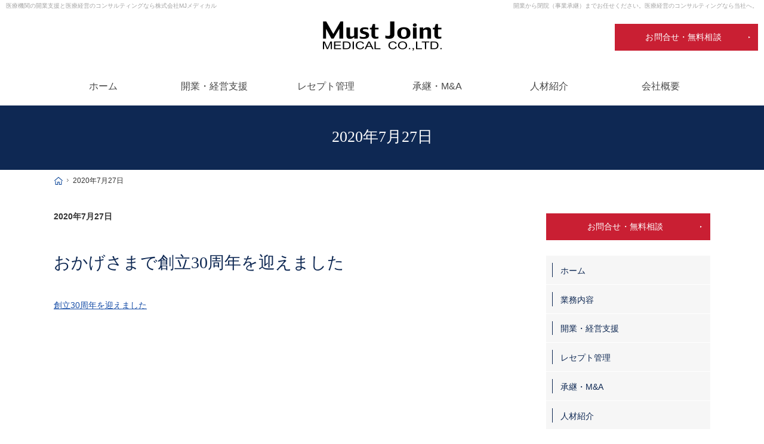

--- FILE ---
content_type: text/html
request_url: https://www.medical-japan.com/2020/07/27/
body_size: 8633
content:
<!DOCTYPE html><html lang="ja" id="n"><head><meta charset="UTF-8" />
<title>2020年7月27日｜株式会社MJメディカル - 医療機関の開業支援と医療経営のコンサルティング</title>
<meta name="description" content="2020年7月27日&laquo;医療機関の開業支援と医療経営のコンサルティングを行っております。開業にふさわしい物件調査や資金調達のための金融機関との融資交渉のアドバイスなどから後継者不足に悩む閉院のご相談まで何でもご相談ください。30年以上の実績と信頼で課題を解決いたします。" />
<meta name="keywords" content="開業支援,医療コンサルタント,株式会社MJメディカル" />
<meta name="format-detection" content="telephone=no" /><meta name="viewport" content="width=device-width,initial-scale=1" />
<link rel="stylesheet" href="https://www.medical-japan.com/style.css" /><link rel="stylesheet" href="https://www.medical-japan.com/print.css" media="print" />
<script src="https://www.medical-japan.com/js/jquery.js"></script>
<link rel="stylesheet" href="https://www.medical-japan.com/js/fancybox/fancybox.css" media="screen" /><script src="https://www.medical-japan.com/js/fancybox/fancybox.js"></script>
<script src="https://www.medical-japan.com/js/shared.js"></script>
<!-- Global site tag (gtag.js) - Google Analytics -->
<script async src="https://www.googletagmanager.com/gtag/js?id=UA-162026864-1"></script>
<script type="text/javascript">
  window.dataLayer = window.dataLayer || [];
  function gtag(){dataLayer.push(arguments);}
  gtag('js', new Date());

  gtag('config', 'UA-162026864-1');
</script></head>
<body >
<div id="top"><header id="header">
<h1>2020年7月27日</h1>
<p>開業から閉院（事業承継）までお任せください。医療経営のコンサルティングなら当社へ。</p>
<h2><a href="https://www.medical-japan.com/" rel="home">医療機関の開業支援と医療経営のコンサルティングなら株式会社MJメディカル</a></h2>
<p><a href="https://www.medical-japan.com/" rel="home"><img src="https://www.medical-japan.com/header_logo.png" alt="株式会社MJメディカル｜医療機関の開業支援と医療経営のコンサルティング" /></a></p>
</header></div>
<main id="main">
<p class="b">2020年7月27日</p>
<article id="a-post_1">
<div class="content">
<h3><a href="https://www.medical-japan.com/news/post_1.html">おかげさまで創立30周年を迎えました</a></h3>

<p><a href="https://www.medical-japan.com/diaryblog/30.html">創立30周年を迎えました</a></p>

</div></article>
</main><div id="mbtn"><a href="#menu">メニュー</a></div><aside id="side">
<div id="snav"><ul class="info"><li><p><a href="/contact-ssl/" class="a-btn3">お問合せ・無料相談</a></p></li></ul></div>
<nav id="menu">
<ul>
<li><a href="https://www.medical-japan.com/" rel="home">ホーム</a></li>
<li><a href="https://www.medical-japan.com/business/">業務内容</a></li>
<li><a href="https://www.medical-japan.com/consultant/">開業・経営支援</a></li>
<li><a href="https://www.medical-japan.com/reciept/">レセプト管理</a></li>
<li><a href="https://www.medical-japan.com/sucsession/">承継・M&A</a></li>
<li><a href="https://www.medical-japan.com/recruit/">人材紹介</a>
<ul>
<li><a href="https://www.medical-japan.com/contact-ssl2/">病院・薬局経営者登録フォーム</a></li>
<li><a href="https://www.medical-japan.com/contact-ssl3/">求職者向け登録フォーム</a></li>
</ul>
</li>
</ul><ul>
<li><a href="https://www.medical-japan.com/news/">お知らせ</a></li>
<li><a href="https://www.medical-japan.com/company/">会社概要</a></li>
<li><a href="https://www.medical-japan.com/contact-ssl/">お問合せ</a></li>
</ul><ul>
<li><a href="https://www.medical-japan.com/links/">リンク集</a></li>
<li><a href="https://www.medical-japan.com/privacy/">個人情報保護方針</a></li>
<li><a href="https://www.medical-japan.com/sitemap/">サイトマップ</a></li>
</ul>
</nav>
<ul>
<li><a href="/diaryblog/" target="new"><img src="/images/banner1.png" alt="ブログ"></a></li>
</ul>
</aside>
<nav id="topicpath">
<ol><li><a href="https://www.medical-japan.com/" rel="home"><span>ホーム</span></a></li><li><span>2020年7月27日</span></li></ol>
</nav>
<div id="nav">
<div id="hnav"><ul class="info"><li><p><a href="/contact-ssl/" class="a-btn3">お問合せ・無料相談</a></p></li></ul></div>
<nav id="global"><ul itemscope itemtype="http://www.schema.org/SiteNavigationElement">
<li><a href="https://www.medical-japan.com/" rel="home"><span><span>ホーム</span></span></a></li>
<li itemprop="name"><a itemprop="url" href="https://www.medical-japan.com/consultant/"><span><span>開業・経営支援</span></span></a></li>
<li itemprop="name"><a itemprop="url" href="https://www.medical-japan.com/reciept/"><span><span>レセプト管理</span></span></a></li>
<li itemprop="name"><a itemprop="url" href="https://www.medical-japan.com/sucsession/"><span><span>承継・M&A</span></span></a></li>
<li itemprop="name"><a itemprop="url" href="https://www.medical-japan.com/recruit/"><span><span>人材紹介</span></span></a></li>
<li itemprop="name"><a itemprop="url" href="https://www.medical-japan.com/company/"><span><span>会社概要</span></span></a></li>
</ul></nav></div>
<div id="info"><footer id="footer">
<div id="contact" class="np">
<p class="greeting min">お気軽にお問い合わせください</p>
<ul><li>
<dl><dt>お電話での<span>お問合せ</span></dt><dd id="tel">
<a href="tel:0486802015">
<address>048-680-2015</address>
</a>
<aside>受付時間　月～金／9:00～17:00<br />
定休日　土・日・祝祭日</aside>
</dd></dl>
</li><li>
<dl><dt>メールでの<span>お問合せ</span><br />オンライン面談対応可能</dt><dd>
<p><a href="/contact-ssl/" class="a-btn3">お問合せ・無料相談</a></p>
24時間受付
</dd></dl>
</li></ul>
</div>
<div id="fmenu"><nav>
<ul>
<li><a href="https://www.medical-japan.com/" rel="home">ホーム</a></li>
<li><a href="https://www.medical-japan.com/business/">業務内容</a></li>
<li><a href="https://www.medical-japan.com/consultant/">開業・経営支援</a></li>
<li><a href="https://www.medical-japan.com/reciept/">レセプト管理</a></li>
<li><a href="https://www.medical-japan.com/sucsession/">承継・M&A</a></li>
<li><a href="https://www.medical-japan.com/recruit/">人材紹介</a>
<ul>
<li><a href="https://www.medical-japan.com/contact-ssl2/">病院・薬局経営者登録フォーム</a></li>
<li><a href="https://www.medical-japan.com/contact-ssl3/">求職者向け登録フォーム</a></li>
</ul>
</li>
</ul><ul>
<li><a href="https://www.medical-japan.com/news/">お知らせ</a></li>
<li><a href="https://www.medical-japan.com/company/">会社概要</a></li>
<li><a href="https://www.medical-japan.com/contact-ssl/">お問合せ</a></li>
</ul><ul>
<li><a href="https://www.medical-japan.com/links/">リンク集</a></li>
<li><a href="https://www.medical-japan.com/privacy/">個人情報保護方針</a></li>
<li><a href="https://www.medical-japan.com/sitemap/">サイトマップ</a></li>
</ul>
</nav></div>
<div id="fnav">
<ul class="info"></ul>
<p id="copyright"><small>&copy; 2007-2026 株式会社MJメディカル</small></p>
<a href="https://www.medical-japan.com/" rel="home"><img src="https://www.medical-japan.com/footer_banner.png" alt="安心の実績と信頼、株式会社MJメディカル - 医療機関の開業支援と医療経営のコンサルティング" /></a>
<h3>安心の実績と信頼。<a href="https://www.medical-japan.com/" rel="home">株式会社MJメディカル - 医療機関の開業支援と医療経営のコンサルティング</a></h3>
</div>
</footer></div>
<div id="pnav" class="on"><ul><li id="ppl"><a href="/contact-ssl/" class="btn-entry">お問合せ・無料相談</a></li><li id="up"><a href="#top">PageTop</a></li></ul></div>
<div id="rnav" class="on"><ul><li><a href="/contact-ssl/" class="btn-soudan">お問合せ・無料相談</a></li></ul></div>
<script type="application/ld+json">{"@context":"http://schema.org","@graph":[{"@type":"Organization","name":"株式会社MJメディカル","url":"https://www.medical-japan.com/","logo":"https://www.medical-japan.com/header_logo.png"},{"@type":"WebSite","url":"https://www.medical-japan.com/","name":"株式会社MJメディカル"},{"@type":"BreadcrumbList","itemListElement":[{"@type":"ListItem","position":1,"item":{"@id":"https://www.medical-japan.com/","name":"株式会社MJメディカル"}}]}]}</script>
</body>
</html>

--- FILE ---
content_type: text/css
request_url: https://www.medical-japan.com/style.css
body_size: 60392
content:
@charset "utf-8";/*191226*/
html,body,a,p,h1,h2,h3,h4,h5,h6,ol,ul,li,dl,dt,dd,div,img,span,strong,em,small,b,i,ruby,rt,rp,sub,sup,address,abbr,pre,blockquote,q,code,iframe,table,tbody,thead,tfoot,tr,td,th,form,label,input,button,select,option,textarea,article,aside,footer,header,main,mark,nav,section,time{background-color:transparent;border:0;font-family:inherit;font-size:100.01%;font-style:normal;margin:0;outline:0;padding:0;vertical-align:baseline;box-sizing:border-box;}article,aside,footer,header,main,nav,section{display:block;}html{font-family:sans-serif;height:100%;overflow:hidden;-webkit-text-size-adjust:100%;-ms-text-size-adjust:100%;-webkit-tap-highlight-color:transparent;}body{font-size:62.5%;line-height:1;text-align:center;width:100%;position:relative;overflow:hidden;overflow-wrap:break-word;word-wrap:break-word;}ol,ul{list-style:none;}table{border-collapse:collapse;border-spacing:0;}a img,abbr[title]{text-decoration:none;}abbr[title]{border-bottom:1px dotted;cursor:help;}button,input,label,select{cursor:pointer;overflow:visible;width:auto;}button,input,select,textarea,iframe{border-radius:0;color:inherit;line-height:1;text-transform:none;vertical-align:middle;}label{display:inline-block;}textarea{overflow:auto;resize:vertical;}pre{white-space:pre-wrap;}ul ul,ul dl,dl ul,table p,table ul,table dl,table table{font-size:1em;}a:hover,a:active{outline:0;}
strong,b,.b{font-weight:bold;}em,i,.i{font-style:italic;letter-spacing:.1em;}.u{text-decoration:underline;}.s{text-decoration:line-through;}del,.big{font-size:1.2em;}small,sup,sub{font-size:.88em;}.center{text-align:center;display:block;margin:0 auto;}blockquote,q{quotes:none;}blockquote::before,blockquote::after,q::before,q::after{content:'';content:none;}.tt,code,pre{font-family:'Courier New',Courier,monospace;}h1,h2,h3,h4,h5,h6,.clear{clear:both;}th,td,textarea{text-align:left;vertical-align:top;}img,a img{max-width:100%;height:auto;vertical-align:middle;}abbr,.uppercase{text-transform:uppercase;letter-spacing:.1em;}sup,sub{line-height:0;position:relative;}sup{top:-.5em;}sub{bottom:-.25em;}rt,rp{font-size:50%;}[class^="mark"]{padding:0 .25em;}
:root,html{cursor:default;overflow-y:scroll;}body,img{-webkit-backface-visibility:hidden;backface-visibility:hidden;}img{-ms-interpolation-mode:bicubic;}:root,::after,::before{box-sizing:border-box;}::after,::before{text-decoration:inherit;vertical-align:inherit;border:0;}button,[type="button"],[type="reset"],[type="submit"],[class*="check_"] input,select{-webkit-appearance:none;-moz-appearance:none;appearance:none;}button::-moz-focus-inner,input::-moz-focus-inner{border:0;padding:0;}p,li,dt,dd,th,td,pre{-ms-line-break:strict;line-break:strict;}select::-ms-value{color:currentcolor;}#n:root{-ms-overflow-style:-ms-autohiding-scrollbar;}::-webkit-input-placeholder{color:inherit;opacity:.54;}a{-webkit-text-decoration-skip:objects;}a,button,input,label,select,textarea{-ms-touch-action:manipulation;touch-action:manipulation;}
/*custom*/
th,td,button,input,select,textarea,.pnav li,.select,.border{background:#fff;border:1px solid #ccc;}
[type="text"],select,textarea{line-height:1.5em;min-height:2em;padding:.25em .5em;width:100%;max-width:100%;}
.sp input,.sp select,.sp textarea{font-size:16px;}[type="checkbox"],[type="radio"]{margin:0 .5em .2em .5em;}
button,[type="button"],[type="reset"],[type="submit"],[class*="a-btn"]{border:0;padding:.8em 40px .8em 30px;line-height:1.25;min-width:30%;background:url("images/design/arrowbtn.png") 95% center no-repeat transparent;letter-spacing:.01em;text-align:center;border:1px solid #0e2853;color:#0e2853;}[type="button"]{background-image:none;}
[type="text"]:focus,textarea:focus,select:focus,.select:hover{box-shadow:0 2px 2px rgba(0,0,0,.05) inset;}
table,iframe{width:100%;}th,td{padding:14px;}th{vertical-align:middle;font-weight:normal;background:#eaf2fd;color:#0e2853;}
a{color:#164da7;}#news h3,#cmb>h3,#cmb h3 a{color:#333;}body{color:#333;}#fmenu a{color:#fff;}#fmenu a:hover{color:#b9bdc6;}
h1+p,h2 a,h2 a:hover{color:#a3a3a3;}#menu a{color:#0e2853;}#fnav,#fnav a,#fnav h3{color:#576587;}
a:hover,#menu li li a.on,#menu li li a:hover{color:#3380ff;}
h3,.h3,h3 a,.h3 a,h3 a:hover,.h3 a:hover,h4,.h4,h5,.h5,#global a,#global a:hover{color:#000;}#contact{color:#4c4745;}
h1,[class*="a-btn"]:hover,#menu>ul>li>a.on,#menu>ul>li>a:hover,.pnav span,.newlist [class|="tag"] a,.cardlist [class|="tag"] a{color:#fff;}
mark,.mark,a.marker::after,a .marker::after{background: linear-gradient(transparent 60%, #eed4d8 40%);}[class^="mark"]{padding:0 3px;}
[class*="a-btn"].r{border-radius:50px;}
/*layout*/
body{font-family:-apple-system,BlinkMacSystemFont,"Segoe UI",Roboto,"Helvetica Neue","游ゴシック体",YuGothic,"游ゴシック","Yu Gothic","メイリオ",Meiryo,sans-serif;}
body.on,body.layon{position:fixed;}body.on #filter,body.layon #filter{z-index:10;position:fixed;top:0;left:0;width:100%;height:100%;background:#000;background:rgba(0,0,0,.5);cursor:pointer;}
.wrap,#header,#main,#side,#hnav,#fnav,#global>ul,[id|="topicpath"] ol,#contact ul,#fmenu nav,#copyright small,.customlist,#index .content{margin:0 auto;overflow:hidden;position:relative;text-align:left;width:100%;padding:0 10px;max-width:1120px;}
.min{font-family:"Times New Roman","游明朝","Yu Mincho",YuMincho,serif;}
#header,#hnav{max-width:inherit;}
#top{background-color:#0e2853;}
#top::after{content:"";position:absolute;right:0;top:0;width:100%;height:50px;background:#fff;}#header{padding-top:50px;}
#index #main,#side{max-width:100%;}#main,#side,#contact li,#fmenu nav{font-size:1.4em;line-height:1.5;}
#index #main,#contact{padding:0;}
#footer{clear:both;width:100%;text-align:center;margin-bottom:56px;}
#contact{background:#fff url("images/design/bg_contact.png") center bottom no-repeat;background-size:cover;}
#rnav{position:fixed;left:100%;top:0;}
/*overlay*/
body.layon #filter{display:table;z-index:20;}#layer{display:table-cell;text-align:center;vertical-align:middle;}
#layerbox{display:inline-block;max-width:80%;max-width:80vw;max-height:80%;max-height:80vh;margin:auto;background:#fff;padding:10px;position:relative;overflow:auto;cursor:default;-webkit-overflow-scrolling:touch;margin:auto;box-shadow:0 0 10px rgba(0,0,0,.25);}
.page #layerbox,#layerbox>iframe{width:100%;height:100%;}
#layerbox>div{display:block;max-width:100%;max-height:100%;}#layerbox>div>img{width:100%;max-height:100%;margin:auto;}
#layerinfo{background:#000;opacity:.8;color:#fff;font-size:16px;line-height:1.25;padding:4px;position:absolute;left:0;bottom:0;width:100%;}
#layerprev,#layernext,#close{position:absolute;right:0;top:0;width:100px;max-width:10vh;height:100px;max-height:10vh;}
#layerprev,#layernext{background-image:url("images/design/next.png");top:50%;width:30px;max-width:8vw;height:30px;max-height:8vw;margin-top:-15px;margin-top:-4vw;z-index:12;right:1%;right:1vw;}
#layerprev{right:auto;left:1%;left:1vw;background-image:url("images/design/prev.png");}
/*set*/
.db_i,.db_i a,h3.nt,.more a>span,#index h1,#pnav a,#up a,a[class|="btn"],#mbtn a,[id|="topicpath"] a[rel="home"],#paging li,#intop>dt{display:block;overflow:hidden;width:100%;text-indent:120%;white-space:nowrap;overflow-wrap:normal;word-wrap:normal;padding:0;margin:0;border:0;text-shadow:none;}
a .dib{text-decoration:underline;}#side li,#global li{vertical-align:bottom;line-height:1;}
h1,#index #main,#side>ul,#contact,#fnav,#copyright small,.change,#index .content,#intop{text-align:center;}h1+p,.more,.up{text-align:right;}
#header a,#side a,#footer a,[id$="nav"] a,[id$="menu"] a,[id$="menu"] a .dib,#global a,a[href^="tel:"],h3 a,.h3 a,[class*="a-btn"],[class*="a-btn"] .dib,.pnav a,.info a,a.marker,a .marker,.up a::after,.customlist a,.share a,.list-btn a,.newlist a,#up a,.cardlist a{text-decoration:none;}
#index h1,h1~p,h2,#nav,#copyright,.change-p,.potxt,.popup [id|="topicpath"],#fmenu/*,#fnav>a*/,#index.gt #global{position:absolute;left:0;top:0;}
#nav,.change-p,.potxt,.popup [id|="topicpath"],#fmenu/*,#fnav>a*/,#index.gt #global{left:120%;}
h1+p,h2,[id|="topicpath"] ol,.spcut{overflow:hidden;text-overflow:ellipsis;white-space:nowrap;overflow-wrap:normal;word-wrap:normal;width:100%;}
.sp [id|="topicpath"] ol,.sp .spcut{-webkit-overflow-scrolling:touch;overflow-x:auto;text-overflow:inherit;}
article,section,#footer,#fnav,#side ul,#menu,.change,.tab{clear:both;overflow:hidden;position:relative;}
p,article,section,table,dl,ul,ol{margin-bottom:1.5em;}ul ul,ol ol,ul ol,ol ul{margin-bottom:.5em;}
[class*="p-"] #main p{margin-bottom:2.5em;}
img{margin:5px;font-family:monospace;text-align:center;font-size:12px;line-height:1;position:relative;}
img::before,img::after{border:1px dashed #ccc;padding:5px;display:inline-block;vertical-align:top;}img::before{border-right:0;}img::after{content:"\d7";}
h1~p,#header img,#side img,[id$="nav"] img,#footer img,#copyright,section img,[class*="a-btn"] img,#categorylist>ul,.photo,[id$="nav"] ul,#side ul,#contact dl,#contact p,#contact img,#index section,#show img,#show ul,#index .bnr,#index .bnr img,.change img,.change .view,#mv img,#fmenu img/*,#pickup*/{margin:0 auto;}
.ff-yu,#global a{font-family:"游ゴシック体",YuGothic,"游ゴシック","Yu Gothic","メイリオ",Meiryo,sans-serif;font-weight:500;}
a[href^="tel:"],.time,.newlist>li>time{cursor:default;outline:0;letter-spacing:.04em;}.time{font-family:'Roboto Mono',monospace;}
[lang="en"],.ff-en{font-family:'Alegreya Sans';}
.list li,.link a,a.link,.pdf,.window,.more a,span.more,a.marker,a .marker{display:inline-block;background:url("images/design/arrow.png") 0 .25em no-repeat;background-size:15px;padding-left:25px;}
.pdf{background-image:url("images/design/pdf.png");}.window{background-image:url("images/design/window.png");}
.more a,span.more,.up a,[class*="a-btn"]{display:inline-block;position:relative;z-index:1;margin:auto;overflow:hidden;}
.more a>span,.up a::after,[class*="a-btn"]::before,[class*="a-btn"]::after,.list-btn a::after{position:absolute;right:0;top:0;}
[class*="a-btn"]{min-width:inherit;background-size:5px 5px;}
.a-btn:hover{background-image:url("images/design/arrowbtn2.png");border-color: #0e2853;background-color:#0e2853; color:#fff;}
button, [type="button"], [type="reset"], [type="submit"],.a-btn2{border-color:#fff;background-size:5px 5px;background-color:#0e2853;background-image:url("images/design/arrowbtn2.png");color:#fff;}
.a-btn2:hover{background-color:#fff;color:#0e2853;background-image:url("images/design/arrowbtn.png");}
.a-btn3{background-color:#c91f33;border:none;background-image:url("images/design/arrowbtn2.png");text-shadow:none;color:#fff;}
.a-btn3:hover{background-color:#ed3f54;}
.a-btn4{border-color: #fff;background-size: 5px 5px;background-color: #0e2853;background-image: url(images/design/arrowbtn2.png);color: #fff;width: 100%;}
.a-btn-w{background-color:transparent;border:1px solid #fff;}
.a-btn_i{padding:0;line-height:0;}.a-btn_i::before{content:none;}.a-btn_i img{width:100%;}
a.btn-soudan{background-image:url("images/design/nav_contact.png");}
a.btn-soudan{background-color:#c91f33;}a.btn-soudan:hover{background-color:#ed3f54;}
a.btn-case{background-image:url("images/design/nav_case.png");}
a.btn-case{background-color:#0e2853;}a.btn-case:hover{background-color:#5e84ca;}
.more a,span.more,.up a{background-position:right .143em;padding:0 1.5em 0 0;}.more a>span{z-index:-1;width:1em;}.up a::after{content:"\25b2";}
[id$="menu"] a,.h3,.h4,.h5,.h6,.list li,.more,.up,.pnav span,.pnav a,#copyright small,.customlist a,.share a,.spcut,.cardlist a/*,#pickup a*/{display:block;}
h3 span,.h3 span,.share span,#contact span,.close_popup,#fmenu a,#fnav>a,[class*="a-btn"] span,.potxt,.sotxt,.tab>li,.list-btn a span{display:inline-block;}
a,a img,[class*="a-btn"]::before,[class*="a-btn"]::after,button,input,select,textarea,#side,#mbtn,#pnav,a.marker::after,a .marker::after,span.more::after,dl.box>dt::after,dl.box>dd,#global>ul>li ul/*,#pickup a span*/,#mbtn a::before,#mbtn a::after,#mbtn label::before,#mbtn label::after{-webkit-transition:.2s;transition:.2s;}
#side,.select option,.pnav a,#global,#fmenu,.cardlist article{background:#fff;}
button:hover,[type="button"]:hover,[type="reset"]:hover,[type="submit"]:hover{background-color:#2c5290;color:#fff;}
#mbtn a{background-color:#fff;}
#pnav a,.pnav span,#paging li.active{background-color:#292929;}
.db_i,#mbtn a,#pnav a,#up a,[id$="menu"] a::before,a[class|="btn"],[class*="a-btn"]::before,[id|="topicpath"] a[rel="home"],a[href^="tel:"]::before,.list-btn a::after,.share a,#layerprev,#layernext,#close,dl.box>dt::after,#mv_prev,#mv_next#fnav a[href^="tel:"]::before,#fmenu li::before{background-position:center center;background-repeat:no-repeat;background-size:contain;}
/*header*/
h1{font-size:20px;font-size:4vw;line-height:1.25;padding:2.25em 10px;padding:1.5em 10px;font-family:"Times New Roman","游明朝","Yu Mincho",YuMincho,serif;font-weight:normal;}
h2,h1+p{font-size:10px;line-height:2;font-weight:normal;width:0;z-index:3;}
h2+p{z-index:9;line-height:0;top:0;padding:0 55px 0 5px;display:table;table-layout:fixed;height:50px;}
h2+p a{display:table-cell;vertical-align:middle;}h2+p img{max-height:50px;}
/*main*/
h3,.h3,h4,.h4,h5,.h5,h6,.h6,dl.box>dt{clear:both;font-weight:bold;font-size:1.143em;line-height:1.25;position:relative;margin-bottom:16px;padding:.65em 12px;}
h3,.h3{font-size:1.5em;padding:1em 0;font-family:"Times New Roman","游明朝","Yu Mincho",YuMincho,serif;font-weight:normal;color:#0e2853;}
h3 a,.h3 a,h3 a:hover,.h3 a:hover{color:#0e2853;}
h3.nt{position:absolute;left:0;top:-1em;min-height:0;}
h4,.h4,dl.box>dt{font-size:1.2em;margin-bottom:1.5em;color:#0e2853;border:solid 1px #ddd;background-color:#f8f8f8;}
h5,.h5{background-image:linear-gradient(to right,#999,#999 2px,rgba(255,255,255,0) 2px,rgba(255,255,255,0));background-position:0 bottom;background-repeat:repeat-x;background-size:4px 1px;padding:.65em 2px;}
h6,.h6{padding-left:24px;color:#4b80d8;}
h6::before,.h6::before{content:"";position:absolute;left:0;top:50%;width:15px;margin-top:-3px;border:3px solid #4b80d8;}
[class*="linebox"],.list-btn a{padding:20px 16px;display:block;overflow:hidden;position:relative;background:#f2f7ff;border:solid 1px #d5e5fe;box-shadow:1px 1px 0 #fff inset, -1px -1px 0 #fff inset;}
[class*="linebox"]>dd::before{content:"";display:block;margin:10px 0;border-top:1px dashed #ccc;}
dl.box{overflow:hidden;display:block;}dl.box>dt{cursor:pointer;position:relative;margin:0;padding-right:2em;}
dl.box>dt::after{content:"\25bc";position:absolute;right:.5em;top:50%;margin-top:-.5em;}
dl.box>dt.on::after{-webkit-transform:rotate(180deg);-ms-transform:rotate(180deg);transform:rotate(180deg);}
dl.box>dd{overflow:hidden;max-height:0;opacity:0;}dl.box>dt.on+dd{max-height:none;opacity:1;}
.fi_ime [type="text"],.fi_zip [type="text"],.fi_tel [type="text"],.fi_mail [type="text"]{ime-mode:disabled;}
.fi_zip [type="text"]{width:8em;}.fi_zip [type="button"]{margin:.25em;}
.fi_number [type="text"],.fi_number select{width:5em;text-align:center;}.fi_free select{width:auto;}
.fi_day [type="text"],.fi_day select,.fi_age [type="text"]{width:5em;text-align:right;}
.s_ttl thead{display:block;overflow:hidden;position:relative;}.s_ttl thead th{position:absolute;left:100%;top:0;}
.s_ttl tbody th[title]::before,.s_ttl tbody td[title]::before{content:attr(title);padding:0 8px;display:block;background:#f4f8fb;}
.required{font-size:10px;padding:0 5px;margin-left:.5em;line-height:1.5;}
.file,.select,[class*="check_"]{display:inline-block;vertical-align:middle;overflow:hidden;position:relative;max-width:100%;}
.select{border-radius:5px;}.select ::-ms-expand{display:none;}
.select::after{content:"\25bc";position:absolute;z-index:0;right:0;top:50%;line-height:1;font-size:10px;margin-top:-2.5em;padding:2em 1em;background:#e3e3e3;}
.select select{background:none;border:0;text-align:left;width:100%;max-width:none;position:relative;z-index:1;padding-right:3em;}
[class*="check_"]{padding:0 .5em 0 2.2em;}
[class*="check_"] input,[class*="check_"] br{position:absolute;left:.2em;top:.2em;z-index:-1;width:0;height:0;line-height:0;border:0;overflow:hidden;outline:0;}
[class*="check_"] input~span,[class*="check_"] br{display:inline-block;float:left;}
[class*="check_"] input~span::before,[class*="check_"] input~span::after{content:"";position:absolute;left:.2em;top:0;z-index:2;width:1.5em;height:1.5em;line-height:0;background:#fff;border:1px solid #ddd;border-radius:2px;}
[class*="check_"] input[type="radio"]~span::before{border-radius:100%;}
[class*="check_"] input~span::after{background:none;border-color:#4b80d8;border-width:0 0 3px 3px;height:.8em;opacity:0;-webkit-transform:rotate(-45deg);-ms-transform:rotate(-45deg);transform:rotate(-45deg);}
[class*="check_"] input[type="radio"]~span::after{border-radius:100%;border-width:1px;background:#4b80d8;height:1.5em;-webkit-transform:scale(.6,.6);-ms-transform:scale(.6,.6);transform:scale(.6,.6);}
[class*="check_"] input:checked~span::after{opacity:1;}
.confirm+table .select,.confirm+table .select:hover,.confirm+table .select::after,.confirm+table [class*="check_"],.confirm+table [class*="check_"] input~span::before,.confirm+table [class*="check_"] input~span::after{content:none;border:0;box-shadow:none;padding:0;}
.ymd,.selectarea,.selectarea>li>ul{overflow:hidden;margin:0 auto;}
.ymd>span,.ymd>span span,.selectarea>li,.selectarea>li>ul>li{display:inline-block;vertical-align:middle;overflow:hidden;position:relative;}
.ymd>span,.selectarea>li>ul>li{padding:1px 0;}.select+span,.kara span{padding:0 .5em;}
/*side*/
#mbtn{display:block;width:50px;height:50px;overflow:hidden;position:fixed;right:0;top:0;z-index:13;}
#mbtn a{background-image:url("images/design/pnav_menu.png");height:50px;cursor:pointer;}
body.on #mbtn a,#close{background-image:url("images/design/pnav_close.png");}
#mbtn,#mbtn a,#mbtn label{display:block;width:50px;height:50px;overflow:hidden;cursor:pointer;}
#mbtn a::before,#mbtn a::after,#mbtn label::before,#mbtn label::after{content:"";position:absolute;left:30.83333333333333%;top:15px;width:23px;border-bottom:1px solid #0e2853;}
#mbtn a::after,#mbtn label::after{top:auto;bottom:18px;height:9px;box-shadow:0 1px 0 #0e2853 inset;}
body.on #mbtn a::before,#sss:checked+#mbtn label::before{left:12px;top:15px;width:27px;-webkit-transform:translateY(9px) rotate(-135deg);transform:translateY(9px) rotate(-135deg);}
body.on #mbtn a::after,#sss:checked+#mbtn label::after{left:12px;bottom:16px;width:27px;-webkit-transform:translateY(-9px) rotate(135deg);transform:translateY(-9px) rotate(135deg);height:auto;box-shadow:none;}
#side{position:fixed;top:0;right:0;margin-right:-90%;z-index:12;width:90%;height:100%;padding:0;overflow:hidden;overflow-y:auto;-webkit-overflow-scrolling:touch;-webkit-transform:translate3d(0,0,0);transform:translate3d(0,0,0);}
#side.on{-webkit-transform:translate3d(-100%,0,0);transform:translate3d(-100%,0,0);}
#side>ul{text-align:center;margin-bottom:0;overflow:hidden;}
#side>#bnr{position:absolute;right:20px;top:20px;width:0;height:0;z-index:-1;}
#side>ul>li{display:inline-block;max-width:98%;margin:0 1%;padding-bottom:10px;}
#menu{margin-bottom:20px;position:relative;z-index:1;background-position:0 bottom;}
#menu ul{margin:0;overflow:hidden;text-align:left;}#menu li{padding-bottom:1px;}
#menu li li+li{background:linear-gradient(to right,rgba(255,255,255,0),rgba(255,255,255,0) 3px,#a3a3a3 3px,#a3a3a3);background-repeat:repeat-x;background-size:4px 1px;padding-top:1px;}
#menu>ul>li>a{background:#f6f6f6;}#menu>ul>li>a.on,#menu>ul>li>a:hover{background:#0e2853;}
#menu a{line-height:1.25;position:relative;padding:1.2em 8px 1em 24px;}#menu li li a{padding:.65em 8px .45em 42px;}
#menu a::before{content:"";position:absolute;left:10px;top:25%;height:50%;border-left:1px solid #0e2853;}
#menu li li a::before{left:27px;top:1em;width:0;height:0;border:3px dashed transparent;border-width:2px 4px;border-color:rgba(255,0,0,0);border-left-color:#2c3873;}
#menu a.on::before,#menu a:hover::before{border-left-color:#fff;}#menu li li a.on::before,#menu li li a:hover::before{border-left-color:#fff;}
/*nav*/
.info{overflow:hidden;margin:0 auto;text-align:right;}
.info>li{display:inline-block;width:100%;margin:0 0 0 auto;font-size:16px;}
.info>li:first-child{padding:20px 55px 0;}#side .info>li+li{vertical-align:middle;}
.info>li ul{display:table;table-layout:fixed;border-collapse:separate;border-spacing:10px;width:100%;}
.info>li li{display:table-cell;vertical-align:middle;text-align:center;}
.info>li ul>li a{letter-spacing:-1px;}
.info [class*="a-btn"]{display:block;padding:1em 1em 1em .3em;}
.info a[class|="btn"]{margin:0 0 0 auto;}
.info a{text-indent:0;}
#snav .info{text-align:center;}
#snav .info .att{display:block;}
#snav .info address{font-size:28px;display:inline-block;margin:5px;}
#snav .info aside span{display:block;}
/*topicpath*/
[id|="topicpath"]{overflow:hidden;position:relative;z-index:0;line-height:0;}
[id|="topicpath"] ol{padding:9px 10px;}
[id|="topicpath"] ol::-webkit-scrollbar{height:0!important;}
[id|="topicpath"] li{display:inline;vertical-align:middle;font-size:12px;line-height:1.25;position:relative;white-space:nowrap;-webkit-transform:translateZ(0);}
[id|="topicpath"] li+li::before{content:url("images/design/path.png");display:inline-block;}
[id|="topicpath"] a[rel="home"]{background-image:url("images/design/home.png");width:16px;height:1.5em;display:inline-block;vertical-align:top;}
/*footer*/
#contact{padding:12px 10px;margin:0;}
#contact .greeting{font-size:20px;margin:40px 0 0;color:#0e2853;}
#contact ul{max-width:initial;text-align:center;}
#contact li{position:relative;padding:35px 10px;color:#333;text-shadow:1px 1px 0px #ffffff;}
#contact li+li::after{content:"";position:absolute;left:8%;top:0;width:84%;height:1px;background:#0e2853;}
#contact dt{font-size:1.57em;font-weight:700;padding:5px 0 15px 0;}
#contact dd>p:first-child{margin:10px 0;}
#contact p+p{margin-top:20px;}
#contact a[href^="tel:"]{font-family:"Times New Roman",serif;font-weight:500;color:#c91f33;}
#contact a[href^="tel:"],#fnav a[href^="tel:"]{font-size:48px;font-size:8vw;display:inline-block;position:relative;}
#contact aside{margin:5px auto;}
#contact aside>span{display:block;}
#contact aside+p{display:inline-block;background:#eaf2fd;color:#003d93;border-radius:2em;padding:2px 20px 3px;margin:10px 0 0;font-weight:bold;}
#contact .a-btn3{width:50%;font-size:18px;min-width:250px;border:none;}
#footer,#fnav{background-color:#0e2853;}
#fnav{padding:30px 0;}#fnav a[href^="tel:"]{padding-left:1.2em;}
#fnav h3{font-family:inherit;}
#fnav a[href^="tel:"]::before{content:"";width:1em;height:100%;display:block;position:absolute;left:0;top:0;}
#fnav .info>li:first-child{padding:10px 0;display:block;text-align:center;}#fnav address{padding:5px 0;}
#copyright small,#fnav h3,#fnav aside{font-size:12px;line-height:1.25;background:none;border:0;box-shadow:none;font-weight:500;}
#copyright{top:auto;bottom:0;width:100%;padding-bottom:12px;}#fnav h3{padding:10px;margin:0 1em 2em 1em;}
/*js*/
#pnav{position:fixed;right:0;bottom:-60px;width:100%;z-index:9;overflow:hidden;box-shadow:0 0 1px rgba(0,0,0,.5);}#pnav.on{bottom:0;}
#pnav ul{overflow:hidden;position:relative;margin:0;width:100%;display:table;table-layout:fixed;}
#pnav li{position:relative;display:table-cell;vertical-align:top;border-top:1px solid #fff;}#pnav li:last-child{width:56px;}
#pnav li+li::before{content:"";position:absolute;left:0;top:0;height:100%;border-left:1px solid rgba(255,255,255,.5);}
#pnav a{background-image:url("images/design/pnav_mail.png");height:56px;cursor:pointer;}
#pnav a[href="#top"]{background-image:url("images/design/pnav_top.png");}
#pnav .tel a/*[href^=tel]*/{background-image:url("images/design/pnav_tel.png");}
.popup #pnav{position:absolute;right:auto;left:100%;bottom:0;width:auto;}
/*index,2*/
#show>h3,#news h3,#cmb>h3{font-weight:500;font-size:20px;padding:1.1em 10px;margin:0 auto;background:none;border:0;box-shadow:none;}
#index section [class*="a-btn"]{display:block;text-transform:uppercase;width:90%;padding:.7em 2em;max-width:15em;}
#show{width:100%;text-align:center;margin:0 auto;position:relative;overflow:hidden;padding:0;line-height:0;}
#show>h3,#show>img{margin:auto;padding:0;position:absolute;left:120%;top:0;z-index:0;}
#show:not(.mv)>img.main{position:relative;left:auto;top:auto;}
#show>h3{left:50%;top:50%;width:75%;z-index:3;text-indent:0;line-height:0;-webkit-transform:translate(-50%,-50%);transform:translate(-50%,-50%);max-width:1120px;}
#mv{width:100%;overflow:visible;text-align:center;margin:0 auto;background:#fff;}
#mv.fade,#show>img.main{position:relative;width:100%;max-width:none;}
/*#mv:not(.wide),.fade:not(.wide) #view,#n #view li{max-width:1400px;}*/.wide #view{max-width:100%;}
#view{overflow:hidden;width:10000px;margin:0 auto;position:relative;left:-1400px;z-index:2;}.fade #view,.wide #view,#n #view{left:auto;}
.wide #view{max-width:100%;}#view li{width:1400px;float:left;clear:none;position:relative;overflow:hidden;margin:0;background:#fff;}
.wide #view li,#n #view li,#view img{width:100%;}#mv:not(.fade) #view img{max-width:1400px;}#n #view li:not(:first-child){position:absolute;left:0;top:0;z-index:0;}
#mv_prev,#mv_next,#paging{display:block;overflow:hidden;position:absolute;top:0;left:0;z-index:0;line-height:0;margin:0;padding:0;width:100%;}
#index #service{margin-bottom:100px;}
#service::before{content:'';position:absolute;background-color:#0e2853;width:100%;height:240px;left:0;top:0;z-index:-1;}
#service .subcopy{margin:0;padding:30px 10px;color:#fff;font-size:4.2vw;}
#service .subcopy>span{display:block;}
#service li{padding:12px;background-color:#fff;flex-direction:column;justify-content:space-between;}
#service li+li{margin-top:25px;}
#service li h3,#service li a{margin:0;}
#service li h3{width:100%;font-family:"Times New Roman","游明朝","Yu Mincho",YuMincho,serif;font-size:30px;font-weight:normal;padding:40px 0 10px;color:#0e2853;}
#service li h3::before,#service li h3::after{position:absolute;content:'';border-top:solid 1px #0e2853;width:50px;height:50px;top:0;}
#service li h3::before{border-left:solid 1px #0e2853;left:0;}
#service li h3::after{border-right:solid 1px #0e2853;right:0;}
#service li p{margin:30px 10px;text-align:left;font-size:16px;}
#index #service li a{width:100%;max-width:100%;background-image:url("images/design/arrowbtn2.png");border-color:#0e2853;background-color:#0e2853;color:#fff;}
#index #service li a:hover{border-color:#5e84ca;background-color:#5e84ca;}
#access {background-color:#f8f8f8;}
#access .content{max-width:none;padding:0;}
#access iframe{width:100%;height:280px;}
#access .access_info{width:100%;text-align:center;padding:30px 0;}
#access .access_bg{background:#fff;padding:40px 0 10px;z-index:2;position:relative;border-radius:5px;}
#access .access_info p{padding:0 10px;}
#access .access_info .company-name{font-size:20px;font-weight:bold;margin-bottom:10px;}
#access .access_info .company-address{font-size:16px;}
#index #news{padding:30px 0;}
#index #news .content{display:flex;align-items:stretch;flex-direction:column;padding:0;max-width:960px;}
#index #news .newsttl{width:97%;align-self:stretch;background-color:#0e2853;margin:0 1.5%;}
#index #news .newsttl div{width:100%;}
#index #news .newsttl h3{font-size:24px;color:#fff;font-weight:normal;}
#index #news .newsttl .a-btn2{width:8em;padding:.5em 1em;}
#index #news .newslist{width:97%;align-self:stretch;border:solid 1px #0e2853;margin:0 1.5%;}
.cardlist{max-width:560px;margin:0 auto 10px auto;}
.cardlist article{padding:5px;width:96%;max-width:260px;margin:0 auto;text-align:left;font-size:12px;border:1px solid #ccc;}
.cardlist .photo{margin-bottom:8px;}
.cardlist [class|="tag"],.newlist>li>time,.newlist>li>span{display:inline-block;margin:0 0 8px .5em;font-size:.8em;}
.cardlist [class|="tag"] a,.newlist [class|="tag"] a{display:block;padding:.2em .5em;background:#4b80d8;}
.cardlist h3{background:none;border:0;font-size:1em;padding:0;margin-bottom:5px;}
.cardlist h3+p{font-size:.8em;line-height:1.6;margin-bottom:5px;}
.newlist{margin:25px auto;}
#access .access_info .clinic-table,.dot{background-image:linear-gradient(to right,#000,#000 1px,rgba(255,255,255,0) 1px,rgba(255,255,255,0) 2px);background-position:0 top;background-repeat:repeat-x;background-size:4px 1px;}
.newlist>li,.dot{clear:both;padding:0 20px;overflow:hidden;position:relative;text-align:left;background-position:0 bottom;}
.newlist>li+li{padding-top:1.25em;}
.newlist>li p,[class*="p-"] #main .newlist>li p{margin:0;}.newlist>li p+p{margin-top:.5em;}.newlist>li>time{font-size:1em;color:#0e2853;background:url("images/design/arrowbtn.png") 5px .6em no-repeat;background-size:5px;padding:0 1em 0 1.25em;}
.newlist>li>time,.newlist>li>span{margin:0 8px 5px 0;}.newlist [class|="tag"] a{border-radius:2px;padding:.2em 2em;}
.newlist>li>div{overflow:hidden;}
.limb10>li,.limb10>span,.list-btn>li,.banner li,.photolist>li,#banner li,.cardlist>li{margin-bottom:10px;}
.limb20>li,.limb20>span,.change p{margin-bottom:20px;}
#banner{text-align:center;padding:25px 10px 15px;background:url("images/design/bg_banner.png");}
.list-btn a{padding:30px 16px;background:#eaf2fd url(images/design/arrow.png) 95% center no-repeat;background-size:15px;} 
.photo,a.zoom,.zoom a{display:block;overflow:hidden;position:relative;z-index:1;width:100%;text-align:center;}
.photo img,a.zoom img,.zoom a img{margin:auto;object-fit:cover;position:absolute;left:50%;top:50%;-webkit-transform:translate(-50%,-50%);transform:translate(-50%,-50%);width:auto;min-width:100%;min-height:100%;}
.photo>span{display:table;width:200%;height:200%;position:absolute;}
.photo>span>span{display:table-cell;text-align:center;vertical-align:middle;}
.photo.wz img{width:100%;min-height:inherit;}.photo.hz img{height:100%;min-width:inherit;}
.photo{height:140px;height:23vw;max-height:140px;}
.photo{height:178px;height:60vw;max-height:178px;}
a.marker,a .marker{display:inline-block;overflow:hidden;position:relative;background-position:right center;padding:1em 2em 1em .25em;}
a.marker::after,a .marker::after{content:"";position:absolute;left:-1.75em;bottom:0;z-index:-1;width:0;height:.5em;}
a.marker:hover::after,a:hover span.marker::after{width:100%;}
a.zoom img,.zoom a img{-webkit-transition:-webkit-transform .5s linear;transition:transform .5s linear;}
a.zoom:hover img,.zoom a:hover img{-webkit-transform:translate(-50%,-50%) scale(1.2);transform:translate(-50%,-50%) scale(1.2);}
/*popup,column1*/
body.popup,.popup #header{background:none;padding:10px 0;overflow:hidden;}.popup #header{position:absolute;left:100%;top:0;float:none;padding:0;}
.popup #footer{border:0;margin:0;}.popup #copyright{padding:20px;text-align:center;}
.popup small{font-size:12px;letter-spacing:.1em;}.popup [class|="file"],.popup .version,.popup i{padding:0 .25em;letter-spacing:.1em;font-style:normal;}
/*common*/
.ff{font-family:Verdana,Geneva,Helvetica,Arial,sans-serif;}.ff-m,.new::after{font-family:'Roboto Mono',monospace;}
.oc-red,.fc-red,.ic-red>li::before,.ic-red>dt::before,.ic-red::before,.new::after{color:#fe0000;}
.oc-yellow,.fc-yellow,.ic-yellow>li::before,.ic-yellow>dt::before,.ic-yellow::before{color:#fc0;}
.oc-green,.fc-green,.ic-green>li::before,.ic-green>dt::before,.ic-green::before{color:#060;}
.oc-blue,.fc-blue,.ic-blue>li::before,.ic-blue>dt::before,.ic-blue::before{color:#02b;}
.oc-orange,.fc-orange{color:#ff8402;}.oc-olive,.fc-olive{color:#990;}.fc-lime{color:#9cb900;}.oc-lime{color:#9c3;}.oc-teal,.fc-teal{color:#099;}.oc-aqua,.oc-cyan,.fc-aqua,.fc-cyan{color:#0cc;}.oc-navy,.fc-navy{color:#006;}.oc-indigo,.fc-indigo{color:#4b0082;}.oc-purple,.fc-purple{color:#639;}.oc-violet,.fc-violet{color:#ee82ee;}.oc-fuchsia,.oc-magenta,.fc-fuchsia,.fc-magenta{color:#f36;}.fc-pink{color:#ef6690;}.oc-pink{color:#f69;}.oc-maroon,.fc-maroon{color:#600;}.oc-brown,.fc-brown{color:#633;}
.oc-black,.fc-black{color:#000;}.oc-gray,.fc-gray{color:#666;}.oc-silver,.fc-silver{color:#999;}.oc-white,.fc-white{color:#fff;}
.title,.hl,[class*="hl-"]{font-size:1.286em;font-weight:bold;margin:0 0 .5em 0;padding:0;}
.fs-s{font-size:.88em;}.fs-l{font-size:1.12em;}.fs-1{font-size:.82em;}.fs-2{font-size:.94em;}.fs-3{font-size:1.24em;}.fs-4{font-size:1.32em;}.fs-5{font-size:1.8em;}.fs-6{font-size:2.4em;}.fs-7{font-size:3.6em;}
.fn{font-weight:normal;}.ls{letter-spacing:.1em;}.ls05{letter-spacing:.5em;}.ls1em{letter-spacing:1em;}
.hl,[class*="hl-"],.line,[class*="line-"]{border-bottom:3px double #c00;}
.hl,[class*="hl-"]{display:block;border-color:#ccc;}
.hr,[class*="hr-"]{display:block;width:100%;overflow:hidden;height:0;line-height:5em;border-top:1px solid #ccc;}
.aside,[class*="aside-"]{border:1px dashed #ccc;border-width:1px 0;padding:10px;}
[class$="dotted"],[class*="-dotted"]{border-style:dotted;}[class$="dashed"],[class*="-dashed"]{border-style:dashed;}
.bracket{quotes:"[""]";}.bracket::before{content:open-quote;margin-right:2px;}.bracket::after{content:close-quote;margin-left:2px;}
i.say{font-style:normal;letter-spacing:0;}i.say::before{content:"\300c";margin-right:2px;}i.say::after{content:"\300d";margin-left:2px;}
.btn_close>span{background:#333;border:1px solid #ccc;color:#fff;cursor:pointer;display:block;padding:.5em 0;text-decoration:none;width:8em;}
.pnav{clear:both;overflow:hidden;padding:10px 0;}.pnav ul{margin:0 auto;overflow:hidden;float:right;text-align:right;padding-left:1px;}
.pnav li{display:inline-block;vertical-align:middle;text-align:center;line-height:1;border:1px solid #ccc;margin:0 0 1px -1px;}
.pnav li:first-child,.pnav li:first-child a{border-radius:5px 0 0 5px;}.pnav li:last-child,.pnav li:last-child a{border-radius:0 5px 5px 0;}
.pnav li span,.pnav li a{display:block;text-decoration:none;padding:12px;overflow:hidden;min-width:2.5em;}
/*list-type,title-i*/
[class*="list-type"]>li,[class*="list-type"]>dt,[class*="list-type"]>dd,[class*="title-i"]{display:block;position:relative;padding-left:1.2em;text-align:left;}
[class*="list-type"]>li::before,[class*="list-type"]>dt::before,[class*="title-i"]::before{position:absolute;left:0;top:0;}
.list-type-disc>li::before,.list-type-disc>dt::before,.title-i-disc::before{content:"\30fb";left:.25em;}
.list-type-square>li::before,.list-type-square>dt::before,.title-i-square::before{content:"\25a0";}
.list-type-circle>li::before,.list-type-circle>dt::before,.title-i-circle::before{content:"\25cf";}
.list-type-diamond>li::before,.list-type-diamond>dt::before,.title-i-diamond::before{content:"\25c6";}
.list-type-kome>li::before,.list-type-kome>dt::before,.title-i-kome::before{content:"\203b";}
.list-type-asterisk>li::before,.list-type-asterisk>dt::before,.title-i-asterisk::before{content:"\ff0a";}
.list-type-star>li::before,.list-type-star>dt::before,.title-i-star::before{content:"\2605";}
.list-type-arrow>li::before,.list-type-arrow>dt::before,.title-i-arrow::before{content:">";left:.25em;top:1em;font:bold .5em/1 monospace;}
.title-i-ok::before{content:"\25cb";}.title-i-no::before{content:"\d7";}.title-i-q::before{content:"Q";}.title-i-a::before{content:"A";}
.list-type-number{counter-reset:olcount;}.list-type-number>li{counter-increment:olcount;padding-left:2.5em;}
.list-type-number>li::before{content:counter(olcount)".";display:inline-block;text-align:right;width:2em;font-weight:bold;}
.list-type-check>li,.list-type-check>dt,.list-type-check>dd,.title-i-check{padding-left:2.2em;}
.list-type-check>li::before,.list-type-check>dt::before,.title-i-check::before,.list-type-check>li::after,.list-type-check>dt::after,.title-i-check::after{content:"";position:absolute;left:.2em;top:.1em;z-index:2;width:1.4em;height:1.4em;line-height:0;background:#fff;border:1px solid #ddd;border-radius:3px;}
.list-type-check>li::after,.list-type-check>dt::after,.title-i-check::after{background:none;border-color:#4b80d8;border-width:0 0 3px 3px;height:.8em;-webkit-transform:rotate(-45deg);-ms-transform:rotate(-45deg);transform:rotate(-45deg);}
/*responsive*/
[class|="max"],[class*=" max"],[class*="typebox"]>li,[class*="typebox"]>span,.btn,.center{display:block;max-width:100%;text-align:center;margin-left:auto;margin-right:auto;}[class|="max"] img,[class*=" max"] img{width:100%;margin:0;}.max-240{max-width:240px;}
.max30{max-width:30%;}.max40{max-width:40%;}.max50{max-width:50%;}.max60{max-width:60%;}.max70{max-width:70%;}.max80{max-width:80%;}.max90{max-width:90%;}.max-98p,.max98{max-width:98%;}.max100{max-width:100%;}[class*="typebox"],[class^="lin "],[class|="lin"],[class*=" lin-"]{overflow:hidden;}
[class*="typebox2-"]>li,[class*="typebox2-"]>span,[class*="typebox3-"]>li,[class*="typebox3-"]>span,[class*="typebox4-"]>li,[class*="typebox4-"]>span,[class*="typebox5-"]>li,[class*="typebox5-"]>span{margin-left:1%;float:left;}
[class*="typebox2-"]>li,[class*="typebox2-"]>span{width:49.5%;}[class*="typebox3-"]>li,[class*="typebox3-"]>span{width:32.66666666666667%;}[class*="typebox4-"]>li,[class*="typebox4-"]>span{width:24.25%;}[class*="typebox5-"]>li,[class*="typebox5-"]>span{width:19.2%;}
[class*="typebox2-"]>li:nth-child(2n+1),[class*="typebox3-"]>li:nth-child(3n+1),[class*="typebox4-"]>li:nth-child(4n+1),[class*="typebox5-"]>li:nth-child(5n+1),[class*="typebox2-"]>span:nth-child(2n+1),[class*="typebox3-"]>span:nth-child(3n+1),[class*="typebox4-"]>span:nth-child(4n+1),[class*="typebox5-"]>span:nth-child(5n+1){margin-left:0;clear:both;}
[class*="typebox2-"][class~="bnr"]>li,[class*="typebox3-"][class~="bnr"]>li:nth-child(3n){text-align:right;}
[class*="typebox2-"][class~="bnr"]>li:nth-child(2n+1),[class*="typebox3-"][class~="bnr"]>li:nth-child(3n+1){text-align:left;}
[class*="lin-2"]>li{width:50%;padding:0 2%;}[class*="lin-2"][class*="float"]>li{float:left;}[class*="lin-2"][class*="float"]>li:nth-child(2n+1){clear:both;}
table[class*="s_clear"] th,table[class*="s_clear"] td{display:block;border-width:0 1px 1px 1px;}
table[class*="s_clear"] tr:first-child th:first-child,table[class*="s_clear"] tr:first-child td:first-child,table.s_clearbs tr th:first-child,table.s_clearbs tr td:first-child{border-width:1px;}table.s_clearbs tr{display:block;margin-bottom:5px;}
/*base*/
.aside,[class*="grid"]:not(table),[class*="grid"]>span,[class*="grid"]>dd,[class*="grid"]>.dd,[class*="kome"],.days7,[class*="kome"]>dd,[class*="kome"]>.dd,.days7>dd,.days7>.dd{display:block;overflow:hidden;}
[class*="kome"]>dt,[class*="kome"]>.dt{display:block;float:left;margin:0;}
.kome1>dt,.kome1>.dt{width:1.5em;}.kome2>dt,.kome2>.dt{width:2.5em;}
.btn img{display:inline;margin:0 auto;}img.left,.grid2it img,img.right{margin:0 auto 1em auto;display:block;}
img.center,.btn_close,.btn_close>span{text-align:center;margin-left:auto;margin-right:auto;}.maru,.maru img{border-radius:50%;}
.t-l,table.t-l th,table.t-l td,tr.t-l th,tr.t-l td,th.left,td.left,tr.left th,tr.left td,table.left th,table.left td{text-align:left;}
.t-c,table.t-c th,table.t-c td,tr.t-c th,tr.t-c td,tr.center th,tr.center td,table.center th,table.center td,table.thc th,[class*="lin-2"],[class*="typebox"]{text-align:center;}
.t-r,table.t-r th,table.t-r td,tr.t-r th,tr.t-r td,th.right,td.right,tr.right th,tr.right td,table.right th,table.right td{text-align:right;}
.v-t,table.v-t th,table.v-t td,tr.v-t th,tr.v-t td{vertical-align:top;}
.v-m,table.v-m th,table.v-m td,tr.v-m th,tr.v-m td,table.thm th{vertical-align:middle;}
.v-b,table.v-b th,table.v-b td,tr.v-b th,tr.v-b td{vertical-align:bottom;}.v-tb{vertical-align:text-bottom;}
table.grid th,table.grid td{table-layout:fixed;}
table.no th,table.no td{background:transparent;border:0;margin:0;padding:0;}.bno,table.bno th,table.bno td{background:none;border:0;}
.db,span.t-l,span.t-c,span.t-r,.rw30,.rw70,img.rw30,.lw30,.lw70,img.lw30{display:block;}.dib,.lin>li,[class*="lin-"]>li{display:inline-block;}.lin-line>li+li::before{content:"\ff5c";}
.no,dl dt.no{margin:0;}.no-l,.no-lr{margin-left:0;}.no-r,.no-lr{margin-right:0;}.no-t,.no-tb{margin-top:0;}.no-b,.no-tb{margin-bottom:0;}
.auto{margin:auto;}.auto-l,.auto-lr,.m-b1ema,.auto-in img,.bnr img,[class*="lin-2"] img,[class*="typebox"] img{margin-left:auto;}.auto-r,.auto-lr,.m-b1ema,.auto-in img,.bnr img,[class*="lin-2"] img,[class*="typebox"] img{margin-right:auto;}
.m-l1em,.m-lr1em{margin-left:1em;}.m-r1em,.m-lr1em{margin-right:1em;}.m-b1em,.m-b1ema{margin-bottom:1em;}.m-half{margin-bottom:.5em;}.m-lrhalf{margin:0 .5em;}.m-0a,.no-in img{margin:0 auto;}
.pno{padding:0;}.p-l1em,.p-lr1em,.p-1em{padding-left:1em;}.p-r1em,.p-lr1em,.p-1em{padding-right:1em;}.p-t1em,.p-tb1em,.p-1em{padding-top:1em;}.p-b1em,.p-tb1em,.p-1em{padding-bottom:1em;}.p-lhalf,.p-lrhalf,.p-half,.ts{padding-left:.5em;}.p-rhalf,.p-trhalf,.p-half,.ts{padding-right:.5em;}.p-thalf,.p-tbhalf,.p-half{padding-top:.5em;}.p-bhalf,.p-tbhalf,.p-half{padding-bottom:.5em;}.omit{display:block;overflow:hidden;width:.5em;height:1em;line-height:5em;float:left;margin:0 0 0 -.5em;position:absolute;left:0;top:-1em;background:transparent none;}
/*mb mt pb pt lh ls　追加*/
.pt0,.pv0,.pa0{padding-top:0;}.pr0,.ph0,.pa0{padding-right:0;}.pb0,.pv0,.pa0{padding-bottom:0;}.pl0,.ph0,.pa0{padding-left:0;}
.mt0,.mv0,.ma0{margin-top:0;}.mr0,.mh0,.ma0{margin-right:0;}.mb0,.mv0,.ma0{margin-bottom:0;}.ml0,.mh0,.ma0{margin-left:0;}
.pt5,.pv5,.pa5{padding-top:5px;}.pr5,.ph5,.pa5{padding-right:5px;}.pb5,.pv5,.pa5{padding-bottom:5px;}.pl5,.ph5,.pa5{padding-left:5px;}
.mt5,.mv5,.ma5{margin-top:5px;}.mr5,.mh5,.ma5{margin-right:5px;}.mb5,.mv5,.ma5{margin-bottom:5px;}.ml5,.mh5,.ma5{margin-left:5px;}
.pt10,.pv10,.pa10{padding-top:10px;}.pr10,.ph10,.pa10{padding-right:10px;}.pb10,.pv10,.pa10{padding-bottom:10px;}.pl10,.ph10,.pa10{padding-left:10px;}
.mt10,.mv10,.ma10{margin-top:10px;}.mr10,.mh10,.ma10{margin-right:10px;}.mb10,.mv10,.ma10{margin-bottom:10px;}.ml10,.mh10,.ma10{margin-left:10px;}
.pt20,.pv20,.pa20{padding-top:20px;}.pr20,.ph20,.pa20{padding-right:20px;}.pb20,.pv20,.pa20{padding-bottom:20px;}.pl20,.ph20,.pa20{padding-left:20px;}
.mt20,.mv20,.ma20{margin-top:20px;}.mr20,.mh20,.ma20{margin-right:20px;}.mb20,.mv20,.ma20{margin-bottom:20px;}.ml20,.mh20,.ma20{margin-left:20px;}
.pt30,.pv30,.pa30{padding-top:30px;}.pr30,.ph30,.pa30{padding-right:30px;}.pb30,.pv30,.pa30{padding-bottom:30px;}.pl30,.ph30,.pa30{padding-left:30px;}
.mt30,.mv30,.ma30{margin-top:30px;}.mr30,.mh30,.ma30{margin-right:30px;}.mb30,.mv30,.ma30{margin-bottom:30px;}.ml30,.mh30,.ma30{margin-left:30px;}
.pt40,.pv40,.pa40{padding-top:40px;}.pr40,.ph40,.pa40{padding-right:40px;}.pb40,.pv40,.pa40{padding-bottom:40px;}.pl40,.ph40,.pa40{padding-left:40px;}
.mt40,.mv40,.ma40{margin-top:40px;}.mr40,.mh40,.ma40{margin-right:40px;}.mb40,.mv40,.ma40{margin-bottom:40px;}.ml40,.mh40,.ma40{margin-left:40px;}
.pt60,.pv60,.pa60{padding-top:60px;}.pr60,.ph60,.pa60{padding-right:60px;}.pb60,.pv60,.pa60{padding-bottom:60px;}.pl60,.ph60,.pa60{padding-left:60px;}
.mt60,.mv60,.ma60{margin-top:60px;}.mr60,.mh60,.ma60{margin-right:60px;}.mb60,.mv60,.ma60{margin-bottom:60px;}.ml60,.mh60,.ma60{margin-left:60px;}
.pt80,.pv80,.pa80{padding-top:80px;}.pr80,.ph80,.pa80{padding-right:80px;}.pb80,.pv80,.pa80{padding-bottom:80px;}.pl80,.ph80,.pa80{padding-left:80px;}
.mt80,.mv80,.ma80{margin-top:80px;}.mr80,.mh80,.ma80{margin-right:80px;}.mb80,.mv80,.ma80{margin-bottom:80px;}.ml80,.mh80,.ma80{margin-left:80px;}
.pt100,.pv100,.pa100{padding-top:100px;}.pr100,.ph100,.pa100{padding-right:100px;}.pb100,.pv100,.pa100{padding-bottom:100px;}.pl100,.ph100,.pa100{padding-left:100px;}
.mt100,.mv100,.ma100{margin-top:100px;}.mr100,.mh100,.ma100{margin-right:100px;}.mb100,.mv100,.ma100{margin-bottom:100px;}.ml100,.mh100,.ma100{margin-left:100px;}
.lh0{line-height:0;}.lh1{line-height:1;}.lh15{line-height:1.5;}.lh2{line-height:2;}
.ls{letter-spacing:.1em;}.ls05{letter-spacing:.5em;}.ls1em{letter-spacing:1em;}
.linebox3{background: #ffffff;border: 1px solid #231f1f;}
.linebox4{background:#f4fbed;border:none;}
.case-list{justify-content:left;}
.case-list>li{text-align:left;}
.case-list .title{display:block;background-color:#f8f8f8;color:#01b0d6;padding:.5em 0;text-align:center;}
.waku{padding:0px 20px;color:#fff;font-size:0.9em;display:inline-block;background:#333;line-height:1.4;}
#main p.bubble{position: relative;display:block;text-align:center;color:#fff;padding:.5em 2em;background-color:#6eb92c;border-radius:5px;font-size:1.2em;margin: 0 auto -1em;z-index:3;}
.bubble:before{content:"";position:absolute;display:block;z-index:1;border-style:solid;border-color:#6eb92c transparent;border-width:10px 10px 0 10px;bottom:-10px;left:50%;margin-left:-10px;}
.sideline{display:inline-block;position:relative;line-height:1.6;padding:0 3.5em;}
.sideline::before,.sideline::after{content:"";position:absolute;left:2.5em;bottom:0;height:2em;border-left:2px solid;transform:rotate(130deg);box-shadow:0 0 1px #efefef;}
.sideline::after{left:auto;right:2.5em;transform:rotate(-130deg);}
.box-img{margin:0 auto;text-align:center;width:80%;}
.box-img img{width:100%;margin:0;height:100%;object-fit:cover;font-family:'object-fit:cover;'; }
.box-txt{padding: 20px 5%;}
.txt-line{border:1px solid;padding:24px 30px 30px;margin-top:25px;margin-bottom:50px;background:#fff;}
.txt-line-ttl{background:#333333;margin-top:-48px;margin-left:-31px;display:table;padding:5px 24px;color:#fff;border:none;}
.comment-plan{position:relative;margin:-2em auto 0;background-color:#fff;width:80%;padding:20px;-webkit-box-shadow:0px 0px 12px 0px rgba(0, 0, 0, 0.2);box-shadow:0px 0px 12px 0px rgba(0, 0, 0, 0.2);}
.spanin span{display:inline-block;}

/*MediaQueries*/
@media(min-width:30em){
#fnav .info>li{max-width:none;}
#news h3,#cmb>h3,#contact>h3{font-size:24px;}
#index #service [class*="typebox"]{display:block;}
#index #service [class*="typebox"]>li{width:100%;margin-left:0;}
.cardlist article{font-size:1em;}
/*common*/
.fi_name [type="text"],.fi_tel [type="text"],.fi_mail [type="text"]{width:60%;}
.s_ttl thead{display:table-header-group;position:static;}.s_ttl thead th{position:static;left:auto;top:auto;}.s_ttl tbody th[title]::before,.s_ttl tbody td[title]::before{content:none;}
.fl,.left{float:left;}.fr,.right{float:right;}
table.left ,tr.left ,th.left ,td.left,table.right,tr.right,th.right,td.right,[class*="table"][class*="grid"]:not(table)>li{float:none;}
.w100{width:100%;}.w90{width:90%;}.w85{width:85%;}.w80{width:80%;}.w75{width:75%;}.w70{width:70%;}.w60{width:60%;}.w40{width:40%;}.w35{width:35%;}.w30{width:30%;}.w15{width:15%;}.w10{width:10%;}.wno{width:auto;}
[class*="grid"]>li,[class*="grid"]>div,[class*="grid"]>span,.days7>dt,.days7>.dt{display:block;float:left;margin:0;}
.grid2it>span,.grid2tt>span:last-child,[class*="grid"]>span.dd{float:none;}.days7>dt,.days7>.dt{width:8em;}
.days7>dt,.days7>.dt{width:5em;}
.grid2>li,.grid2>div,.grid2>span,.wc2,.w50{width:50%;}.grid3>li,.grid3>div,.grid3>span,.wc3{width:33.33%;}.grid4>li,.grid4>div,.grid4>span,.wc4,.w25{width:25%;}.grid5>li,.grid5>div,.grid5>span,.wc5,.w20{width:20%;}
img.left,.grid2it img,img.right{display:inline-block;}
img.left,.grid2it img,.grid2tt>dt,.grid2tt>span:first-child:not(.right){margin-right:1em;margin-left:auto;float:left;}
img.right,.grid2tt>dt.right,.grid2tt>span:first-child.right{margin-left:1em;margin-right:auto;float:right;}
th.center,td.center,tr.center,table.center{float:inherit;}
th,td,th.center,td.center,tr.center,table.center,.table>li,.table>dt,.table>dd,.table>ul,.table>dl,.table>span{margin:inherit;display:table-cell;}
tr.center,table.s_clearbs tr{display:table-row;margin-bottom:0;}
table,table.center,.table,[class*="table"][class*="grid"]:not(table){display:table;table-layout:fixed;border-collapse:collapse;border-spacing:0;}
table[class*="s_clear"] th,table[class*="s_clear"] td{display:table-cell;border-width:1px;}table.no th,table.no td{border:0;}
[class*="typebox"]>li,[class*="typebox"]>span,[class*="typebox2-3"]>li:nth-child(2n+1),.typebox3-4>li:nth-child(3n+1),[class*="typebox2-3"]>span:nth-child(2n+1),.typebox3-4>span:nth-child(3n+1),[class*="typebox2-4"]>li:nth-child(2n+1),.typebox3-6>li:nth-child(3n+1),[class*="typebox2-4"]>span:nth-child(2n+1),.typebox2-5>li:nth-child(2n+1),.typebox2-5>span:nth-child(2n+1),.typebox3-6>span:nth-child(3n+1){margin-left:1%;margin-right:0;float:left;clear:none;}
.typebox2>li,.typebox2>span,[class*="typebox-2"]>li,[class*="typebox-2"]>span{width:49.5%;}.typebox3>li,.typebox3>span,[class*="typebox2-3"]>li,[class*="typebox2-3"]>span{width:32.66666666666667%;}.typebox4>li,.typebox4>span,.typebox3-4>li,.typebox3-4>span,[class*="typebox2-4"]>li,[class*="typebox2-4"]>span{width:24.25%;}[class*="typebox5"]>li,[class*="typebox5"]>span,.typebox2-5>li,.typebox2-5>span{width:19.2%;}.typebox3-6>li,.typebox3-6>span{width:15.83333333333333%;}
.typebox2>li:nth-child(2n+1),.typebox2>span:nth-child(2n+1),[class*="typebox-2"]>li:nth-child(2n+1),[class*="typebox-2"]>span:nth-child(2n+1),.typebox3>li:nth-child(3n+1),.typebox3>span:nth-child(3n+1),[class*="typebox2-3"]>li:nth-child(3n+1),[class*="typebox2-3"]>span:nth-child(3n+1),.typebox4>li:nth-child(4n+1),.typebox4>span:nth-child(4n+1),.typebox3-4>li:nth-child(4n+1),.typebox3-4>span:nth-child(4n+1),[class*="typebox2-4"]>li:nth-child(4n+1),[class*="typebox2-4"]>span:nth-child(4n+1),[class*="typebox5"]>li:nth-child(5n+1),[class*="typebox5"]>span:nth-child(5n+1),.typebox2-5>li:nth-child(5n+1),.typebox2-5>span:nth-child(5n+1),.typebox3-6>li:nth-child(6n+1),.typebox3-6>span:nth-child(6n+1){margin-left:0;clear:both;}
[class~="typebox2"][class~="bnr"]>li,[class~="typebox3"][class~="bnr"]>li:nth-child(3n){text-align:right;}
[class~="typebox2"][class~="bnr"]>li:nth-child(2n+1),[class~="typebox3"][class~="bnr"]>li:nth-child(3n+1){text-align:left;}
[class*="typebox2-"][class~="bnr"]>li,[class*="typebox3-"][class~="bnr"]>li:nth-child(3n),[class*="typebox2-"][class~="bnr"]>li:nth-child(2n+1),[class*="typebox3-"][class~="bnr"]>li:nth-child(3n+1){text-align:center;}
.typebox2-[class~="bnr"]>li,.typebox3-[class~="bnr"]>li:nth-child(3n){text-align:right;}
.typebox2-[class~="bnr"]>li:nth-child(2n+1),.typebox3-[class~="bnr"]>li:nth-child(3n+1){text-align:left;}
.rw30,.rw70,img.rw30{float:right;margin-right:auto;margin-left:1%;}.lw30,.rw30{width:32%;}
.lw30,.lw70,img.lw30{float:left;margin-right:1%;margin-left:auto;}.lw70,.rw70{width:66%;}
.max100-30{max-width:30%;}.max100-40{max-width:40%;}.max100-50{max-width:50%;}.max100-60{max-width:60%;}.max100-70{max-width:70%;}.max100-80{max-width:80%;}.max100-90{max-width:90%;}
.flex,[class*="flex-"],.cardlist{display:flex;flex-wrap:wrap;justify-content:center;}.cardlist{justify-content:flex-start;}
.flex-sb{justify-content:space-between;}.flex-sa{justify-content:space-around;}
.flex>li,[class*="flex-"]>li,.cardlist>li{display:flex;align-items:center;justify-content:center;}
}
@media(min-width:40em){
body{font-weight:500;}
#snav{padding:0 50px 0 8px;}
#service .subcopy>span{display:inline;}
#index #service [class*="typebox"]{display:flex;}
#index #service [class*="typebox"]>li{width:32.66666666666667%;margin-left:1%;}
#index #service .typebox3>li:nth-child(3n+1){margin-left:0;}
#index #service li+li{margin-top:0;}
#service li h3{padding:75px 0 45px;}
#service .subcopy{font-size:20px;padding:50px 10px;}
#fnav .info>li:first-child{width:auto;max-width:none;text-align:left;padding:7px 10px;}
#fnav a[href^="tel:"]{font-size:32px;}/*#fnav h3,#copyright small{text-align:left;}*/
#contact{padding:60px 1em;}
#contact .greeting{font-size:20px;margin:0 0 30px;}
#contact ul{table-layout:fixed;display:flex;}
#contact li{vertical-align:top;font-size:1.4vw;display:block;width:50%;padding:0 10px;}
#contact li+li{border-left:solid 1px #0e2853;}
#contact li+li::after{content:none;}
#contact a[href^="tel:"]{font-size:5vw;}
[class*="lin-2"]>li{width:auto;padding:0 .5%;}[class*="lin-23"]>li{width:33.33%;}.lin-24>li{width:25%;}.lin-25>li{width:20%;}.lin-26>li{width:16.66666666666667%;}
[class*="lin-2"]>li:first-child{text-align:left;padding:0 1% 0 0;}
[class*="lin-2"]>li:last-child{text-align:right;padding:0 0 0 1%;}
.lin-24>li:first-child{padding:0 1.2% 0 0}.lin-24>li:last-child{padding:0 0 0 1.2%;}
.lin-24>li:nth-of-type(2){padding:0 .8% 0 .4%;}.lin-24>li:nth-of-type(3){padding:0 .4% 0 .8%;}
.lin-25>li:nth-of-type(2){padding:0 .75% 0 .25%;}.lin-25>li:nth-of-type(4){padding:0 .25% 0 .75%;}
.lin-26>li:nth-of-type(2){padding:0 .8% 0 .2%;}.lin-26>li:nth-of-type(3){padding:0 .6% 0 .4%;}
.lin-26>li:nth-of-type(4){padding:0 .4% 0 .6%;}.lin-26>li:nth-of-type(5){padding:0 .2% 0 .8%;}
[class*="lin-2"]{display:-webkit-box;display:-webkit-flex;display:flex;-webkit-box-align:stretch;-webkit-align-items:stretch;align-items:stretch;-webkit-box-pack:stretch;-webkit-flex-wrap:wrap;flex-wrap:wrap;-webkit-justify-content:space-around;justify-content:space-around;}
.comment-plan{margin: -9em auto 0;padding:30px;}
}
@media(min-width:48em){
#top::after{height:80px;}#header{padding-top:80px;}
#main,#side{display:inline-block;vertical-align:top;z-index:1;margin:auto;width:71.42857142857143%;max-width:800px;}
#index #main,.column1 #main{display:block;width:100%;max-width:100%;}
.column1 #main{max-width:1120px;}
#side{height:auto;overflow-y:hidden;-webkit-transition:0s;transition:0s;padding:0 10px;width:28.57142857142857%;max-width:320px;}
#side,#side.on{-webkit-transform:none;transform:none;}
#snav{padding:0}
h1{font-size:26px;}
h2+p a{display:block;}
h2+p img{max-height:100%;}
h3,.h3{font-size:28px;}
.change-p,.potxt,#bnr,#hnav,#index.gt #global,#side{position:relative;left:auto;right:auto;top:auto;}
.change-s,.sotxt,#index #side,.column1 #side{position:absolute;left:120%;top:0;}
.info>li:first-child{padding:5px 0;vertical-align:top;}.info>li{font-size:14px;}
.info>li li{font-size:1vw;}
#hnav .info>li:first-child{padding:5px 0;vertical-align:top;}
#global{position:relative;z-index:2;width:100%;}#global>ul,#global>ul>li>a{display:table;table-layout:fixed;width:100%;}
#global>ul{z-index:3;max-width:1120px;padding:0;overflow:visible;}
#global>ul>li,#global>ul>li>a>span{display:table-cell;vertical-align:middle;text-align:center;position:relative;}
#global>ul>li::after,#global>ul>li:first-child::before{content:"";position:absolute;right:0;top:50%;height:10px;margin-top:-5px;}#global>ul>li:first-child::before{right:auto;left:0;}
#global>ul>li{font-size:12px;font-size:1.4vw;line-height:1.25;}#global>ul>li:not(:first-child){border-left:0;}
#global>ul>li>a{display:table;table-layout:fixed;height:64px;color:#474747;}#global>ul>li>a>span{padding:.9em 0;}
#global>ul>li>a>span>span{display:inline-block;position:relative;padding:.2em 2px;}
#global>ul>li>a>span>span::after{content:"";position:absolute;bottom:-5px;left:0;width:100%;height:1px;background:#003d93;transform:scale(0, 1);transform-origin:center top;-webkit-transition:.5s;transition:.5s;}
#global>ul>li>a.on>span>span::after,#global>ul>li>a:hover>span>span::after{transform:scale(1,1);}
#global>ul>li ul{position:absolute;left:0;top:100%;max-height:0;opacity:0;overflow:hidden;}
#global>ul>li:last-child ul{left:auto;right:0;}#global>ul>li:hover ul{max-height:none;opacity:1;}
[id|="topicpath"]{margin-bottom:30px;}#footer{margin-bottom:0;}

#fmenu{position:relative;left:auto;top:auto;border-bottom:1px solid #1c355d;background-color:#0e2853;}#fmenu nav{display:table;table-layout:fixed;padding:30px 0 0;}
#fmenu nav>ul{display:table-cell;text-align:left;padding:1px 10px 28px 10px;vertical-align:top;}
#fmenu li{position:relative;padding-left:1.286em;margin-bottom:.4em;}
#fmenu li::before{content:"";position:absolute;left:0;top:.143em;background-image:url("images/design/menu.png");width:15px;height:15px;background-size:15px;}
#fmenu li li{padding-left:14px;}#fmenu li ul{padding:4px 0;}
#fmenu li li::before{width:4px;height:1px;background:#fff;top:.6em;left:3px;}
#fnav p+a{display:block;float:left;}#fnav h3{float:left;clear:none;}#copyright small{text-align:right;}
#pnav,#pnav li,#pnav li:last-child,#pnav a[href="#top"]{border:0;box-shadow:none;width:50px;height:50px;}
#pnav{bottom:-200px;right:0;padding:0;background:none;box-shadow:none;}#pnav.on{bottom:30px;}#pnav li{width:auto;}
#pnav li:not(:last-child){position:absolute;left:100%;top:0;}#pnav li+li::before{content:none;}
/*#pnav a[href="#top"]{background-color:#003d93;}*/
#index #news{padding:80px 0;}#news h3{padding:.6em 10px;}
.newlist>li>time,.newlist>li>span{float:left;margin:0 1em 0 0;}
#index #news .content{flex-direction:row;}
#index #news .newsttl{width:23.5%;margin:0 0 0 1.5%;display:flex;align-items:center;}
#index #news .newslist{width:73.5%;margin:0 1.5% 0 0;}
#index #news .newsttl .a-btn{margin:20px 20% 0;}
#access .content{min-height:320px;}
#access iframe{position:absolute;right:0;width:50%;height:320px;}
#access .access_info{position:absolute;right:50%;width:50%;max-width:560px;text-align: left;}
#access .access_info .a-btn{margin:0 0 0 10px;}
#access .access_info .a-btn{margin:0 0 0 10px;}
.cardlist .photo,.cardlist .photo.hz img{height:147px;height:13vw;max-height:147px;}.cardlist{max-width:none;}
/*common*/
.typebox-2-3>li,.typebox-2-3>span,.typebox-2-3>li:nth-child(2n+1),.typebox-2-3>span:nth-child(2n+1){margin-left:1%;margin-right:0;float:left;clear:none;width:32.66666666666667%;}
.typebox-2-4>li,.typebox-2-4>span,.typebox-2-4>li:nth-child(2n+1),.typebox-2-4>span:nth-child(2n+1),.typebox2-2-4>li,.typebox2-2-4>span,.typebox2-2-4>li:nth-child(2n+1),.typebox2-2-4>span:nth-child(2n+1){margin-left:1%;margin-right:0;float:left;clear:none;width:24.25%;}
.typebox3-5>li,.typebox3-5>span,.typebox3-5>li:nth-child(3n+1),.typebox3-5>span:nth-child(3n+1){margin-left:1%;margin-right:0;float:left;clear:none;width:19.2%;}
.typebox2-4-6>li,.typebox2-4-6>span,.typebox2-3-6>li,.typebox2-3-6>span,.typebox2-3-6>li:nth-child(3n+1),.typebox2-3-6>span:nth-child(3n+1),.typebox2-4-6>li:nth-child(4n+1),.typebox2-4-6>span:nth-child(4n+1){margin-left:1%;margin-right:0;float:left;clear:none;width:15.83333333333333%;}
.typebox-2-3>li:nth-child(3n+1),.typebox-2-3>span:nth-child(3n+1),.typebox-2-4>li:nth-child(4n+1),.typebox-2-4>span:nth-child(4n+1),.typebox2-2-4>li:nth-child(4n+1),.typebox2-2-4>span:nth-child(4n+1),.typebox2-4-6>li:nth-child(6n+1),.typebox2-4-6>span:nth-child(4n+1),.typebox2-3-6>li:nth-child(6n+1),.typebox2-3-6>span:nth-child(6n+1),.typebox3-5>li:nth-child(5n+1),.typebox3-5>span:nth-child(5n+1){margin-left:0;clear:both;}
.waku-b{padding:0px 25px;}
.boxwrap{display:flex;justify-content:space-between;padding-top:0;margin-bottom: 60px;}
.boxwrap:nth-child(odd) .box-img{order:2;}
.boxwrap:nth-child(odd) .box-txt{order:1;padding: 0 5% 0 0;}
.box-img{margin:0;width: 50%;}
.box-txt{width: 60%;padding: 0 0 0 5%;}
}
@media(min-width:61em){/*960(60)*/
#index.gt #header{padding-top:125px;}
#top::after{height:165px;}
#header{padding-top:175px;}
h1+p{left:auto;right:0;width:50%;padding-right:10px;}
h2,h2+p{left:0;padding:0 0 0 10px;width:50%;display:block;height:auto;}h2+p{top:30px;left:50%;margin-left:-105px;width:210px;padding:0;}
#nav{left:0;top:90px;width:100%;}#hnav{overflow:visible;}
#hnav .info{position:absolute;right:10px;bottom:100%;width:240px;padding-bottom:0;}
#hnav .info p{margin-bottom:0;}
.info address{font-size:3vw;}
#mbtn{right:-90px; z-index:0;}
#show>h3{width:100%;}
#contact li{font-size:14px;}#contact a[href^="tel:"]{font-size:48px;line-height:1.4em;}
}
@media(min-width:72.25em){/*1140(71.25)*/
#index.gt #header{padding-top:125px;}#mv{height:79vh;}
#nav{top:113px;}
#hnav .info{padding-bottom:23px;}
#side{padding:0 10px 0 35px;}#global>ul>li{font-size:16px;}
}
@media(min-width:80em){/*1280*/
#rnav{left:auto;right:-50px;width:50px;/*width:20vh;*/max-width:50px;z-index:9;top:423px;top:30vh;height:40vh;max-height:270px;}#rnav.on{right:0;}
#rnav li{text-align:right;height:160px;/*height:18.8235294117647vh;*/max-height:160px;}#rnav li+li{margin-top:2px;height:108px;max-height:108px;}
#rnav a{height:100%;background-position:center center;}
}

/* Local CSS */
img.border{border-color:#ddd;}
.timetable{margin-top:-1em;}
.timetable th,.timetable td{padding:10px;}
.category-top .flex>li+li{margin-top:20px;}
.haikei{background:#fbfbfb; padding:40px 0 20px;}
#main .category-top .flex>li p{margin-bottom:1em;}
.b-arrow::after{content:"";font-size:50px;position:relative;width:1em;height:1em;border-bottom:2px solid #0e2853;border-left:2px solid #0e2853;-webkit-transform:rotate(-45deg);transform:rotate(-45deg);bottom:10px;display:inline-block;}
.linebox2{background:#fdf3f5;border:none;}
@media(min-width:30em){
.category-top .flex>li{display:block;}
.category-top .flex>li+li{margin-top:0;}
}

/*hoashi*/
select{width: auto;}
.policy{line-height:2;}